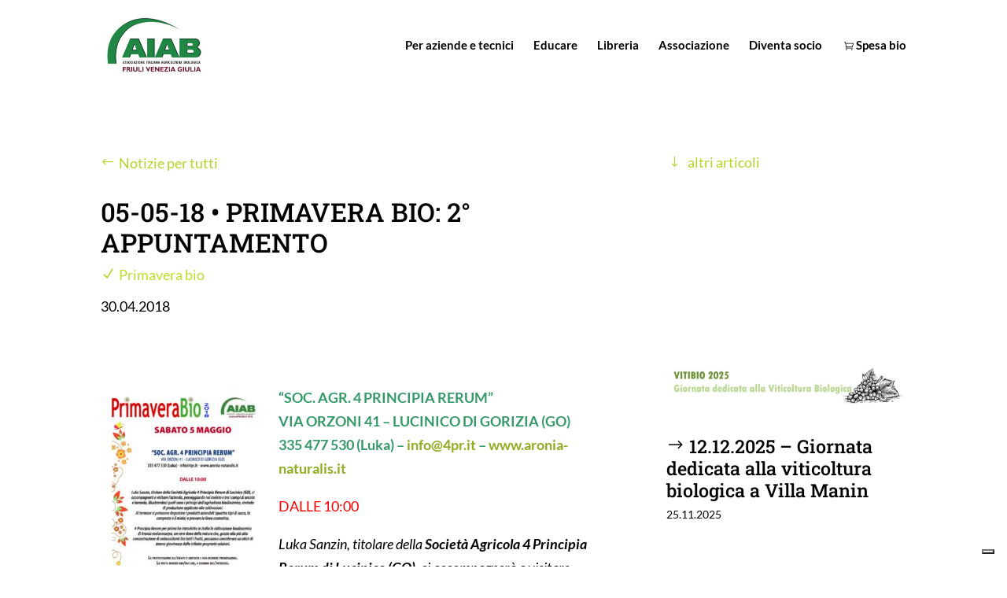

--- FILE ---
content_type: text/css
request_url: https://www.aiab.fvg.it/wp-content/themes/Divi-child/style.css?ver=4.27.5
body_size: 164
content:
/*
Theme Name:     Divi child
Description:    Tema Child
Author:         Foiarola
Author URI:     http://www.foiarola.it
Template:       Divi
Version:        1.0
*/

--- FILE ---
content_type: application/javascript; charset=utf-8
request_url: https://cs.iubenda.com/cookie-solution/confs/js/7910254.js
body_size: 211
content:
_iub.csRC = { consApiKey: 'LayyIUe2c1xe2dUBQ7n2j6jq9PESTbK9', consentDatabasePublicKey: 'tslMZDR3e4hRx9XyZckDTMyG84iNKYWe', publicId: '7be35f4c-6db6-11ee-8bfc-5ad8d8c564c0', floatingGroup: false };
_iub.csEnabled = true;
_iub.csPurposes = [3,4,1];
_iub.ppUpd = 1745825167;
_iub.csFeatures = {"geolocation_setting":false,"cookie_solution_white_labeling":1,"rejection_recovery":false,"full_customization":true,"multiple_languages":"it","mobile_app_integration":false};
_iub.csT = null;
_iub.googleConsentModeV2 = true;
_iub.totalNumberOfProviders = 1;
_iub.csSiteConf = {"askConsentAtCookiePolicyUpdate":true,"applyGdprForCH":true,"countryDetection":true,"enableGdpr":true,"enableFadp":true,"enableLgpd":true,"lgpdAppliesGlobally":false,"enableUspr":true,"floatingPreferencesButtonDisplay":"bottom-right","googleAdditionalConsentMode":true,"perPurposeConsent":true,"storage":{"useSiteId":true},"whitelabel":false,"cookiePolicyId":7910254,"siteId":607334,"lang":"it","banner":{"acceptButtonDisplay":true,"closeButtonDisplay":false,"customizeButtonDisplay":true,"explicitWithdrawal":true,"howToWithdraw":true,"listPurposes":true,"ownerName":"aiab.fvg.it","position":"float-top-center","rejectButtonDisplay":true,"showPurposesToggles":true,"showTitle":false,"showTotalNumberOfProviders":true}};
